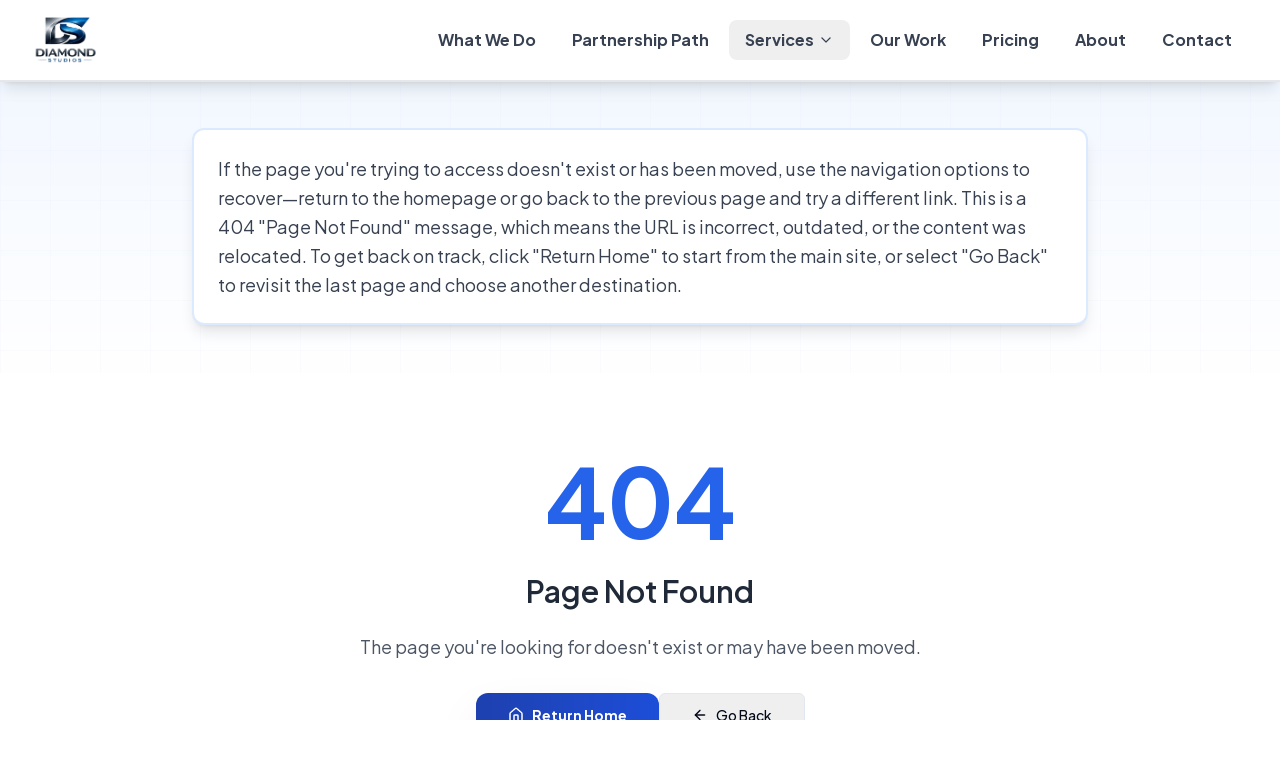

--- FILE ---
content_type: text/html
request_url: https://tvstuff.com/testimonials/megan-s/
body_size: 1374
content:
<!DOCTYPE html>
<html lang="en">

<head>
  <meta charset="UTF-8" />
  <meta name="viewport" content="width=device-width, initial-scale=1.0" />
  
  <!-- Favicons -->
  <link rel="icon" type="image/x-icon" href="/favicons/favicon.ico">
  <link rel="icon" type="image/png" sizes="16x16" href="/favicons/favicon-16x16.png">
  <link rel="icon" type="image/png" sizes="32x32" href="/favicons/favicon-32x32.png">
  <link rel="icon" type="image/png" sizes="48x48" href="/favicons/favicon-48x48.png">
  <link rel="apple-touch-icon" sizes="180x180" href="/favicons/apple-touch-icon-180x180.png">
  <link rel="apple-touch-icon" href="/favicons/apple-touch-icon.png">
  <link rel="icon" type="image/png" sizes="192x192" href="/favicons/android-chrome-192x192.png">
  <link rel="icon" type="image/png" sizes="512x512" href="/favicons/android-chrome-512x512.png">
  <link rel="manifest" href="/favicons/manifest.webmanifest">
  <link rel="icon" href="/favicon.svg" type="image/svg+xml">
  <title>Diamond AI Marketing - Smart Marketing Support & AI Solutions</title>
  <meta name="description" content="Diamond AI Marketing helps companies maintain and grow their digital presence with simple marketing support today and a clear path toward smarter, AI-driven marketing solutions." />
  <meta name="author" content="Diamond AI Marketing" />

  <meta property="og:title" content="Diamond AI Marketing - Smart Marketing Support & AI Solutions" />
  <meta property="og:description" content="Start with simple marketing support. Build toward intelligent AI-powered solutions. Diamond AI Marketing meets you where you are." />
  <meta property="og:type" content="website" />

  <!-- Schema.org structured data for Organization -->
  <script type="application/ld+json">
  {
    "@context": "https://schema.org",
    "@type": "Organization",
    "name": "Diamond AI Marketing",
    "description": "Diamond AI Marketing helps companies maintain and grow their digital presence with simple marketing support today and a clear path toward smarter, AI-driven marketing solutions.",
    "url": "https://diamondai.marketing",
    "logo": "/assets/main_diamond_logo.png",
    "contactPoint": {
      "@type": "ContactPoint",
      "contactType": "Customer Service",
      "email": "info@diamondai.marketing"
    },
    "sameAs": [
      "https://www.linkedin.com/company/diamond-ai-marketing",
      "https://twitter.com/diamondaimarketing"
    ],
    "areaServed": "US",
    "serviceType": [
      "Website Maintenance",
      "Digital Marketing",
      "SEO Services",
      "Video Content Creation",
      "AI Solutions",
      "Software Development"
    ]
  }
  </script>

  <!-- Schema.org structured data for Service -->
  <script type="application/ld+json">
  {
    "@context": "https://schema.org",
    "@type": "Service",
    "serviceType": "Digital Marketing & AI Solutions",
    "provider": {
      "@type": "Organization",
      "name": "Diamond AI Marketing"
    },
    "areaServed": "US",
    "hasOfferCatalog": {
      "@type": "OfferCatalog",
      "name": "Marketing & AI Services",
      "itemListElement": [
        {
          "@type": "Offer",
          "itemOffered": {
            "@type": "Service",
            "name": "Website & Digital Maintenance",
            "description": "Keep your site healthy, current, and working for your business with ongoing updates, performance optimization, and SEO foundations."
          }
        },
        {
          "@type": "Offer",
          "itemOffered": {
            "@type": "Service",
            "name": "Video & Content Creation",
            "description": "Content that explains, engages, and builds trust. From simple updates to strategic video content."
          }
        },
        {
          "@type": "Offer",
          "itemOffered": {
            "@type": "Service",
            "name": "Marketing & SEO",
            "description": "Consistent marketing without the complexity. We manage social presence, search visibility, email, and ongoing content."
          }
        },
        {
          "@type": "Offer",
          "itemOffered": {
            "@type": "Service",
            "name": "Software & AI Solutions",
            "description": "Custom tools and AI-assisted customer engagement designed specifically for your business."
          }
        }
      ]
    }
  }
  </script>

  <script type="module" crossorigin src="/assets/index-CWfw8hiD.js"></script>
  <link rel="stylesheet" crossorigin href="/assets/index-CYSHkZuw.css">
</head>

<body>
  <div id="root"></div>
</body>

</html>